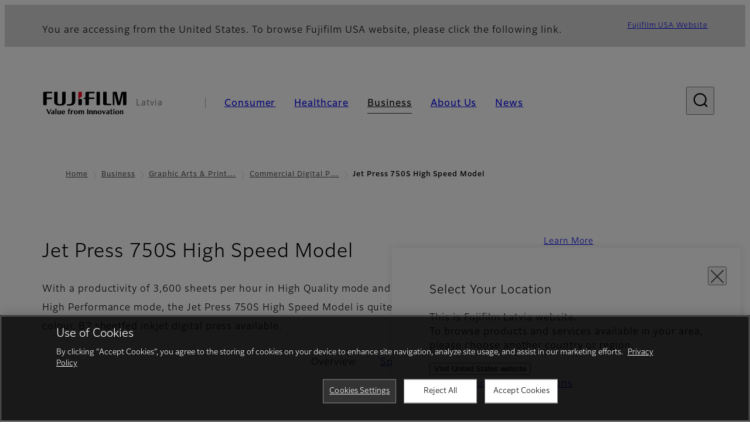

--- FILE ---
content_type: text/html; charset=UTF-8
request_url: https://www.fujifilm.com/lv/en/business/graphic/commercial-digital-printing/jetpress750s
body_size: 56163
content:
  <!DOCTYPE html>
<html lang="en" dir="ltr" prefix="og: https://ogp.me/ns#" style="--bs-primary:#2F3C7E;--bb-primary-dark:#28336c;--bb-primary-light:#fff;--bs-primary-rgb:47, 60, 126;--bs-secondary:#FBEAEB;--bb-secondary-dark:#d6c7c8;--bs-secondary-rgb:251, 234, 235;--bs-link-color:#2F3C7E;--bs-link-hover-color:#28336c;--bs-body-color:gray-800;--bs-body-bg:white;--bb-h1-color:base;--bb-h2-color:base;--bb-h3-color:base;">
<head>
  
  <meta charset="utf-8" />
<meta name="title" content="Jet Press 750S High Speed Model | Fujifilm [Latvia]" />
<meta property="og:image" content="https://asset.fujifilm.com/common/img/fujifilm_ogp.png" />
<meta name="MobileOptimized" content="width" />
<meta name="HandheldFriendly" content="true" />
<meta name="viewport" content="width=device-width, initial-scale=1, shrink-to-fit=no" />
<script type="text/javascript" src="https://cdn.cookielaw.org/consent/0191c4a5-9f0e-79ec-a9f5-7020a9e11c0a/OtAutoBlock.js"></script>
<script src="https://cdn.cookielaw.org/scripttemplates/otSDKStub.js" data-document-language="true" type="text/javascript" charset="UTF-8" data-domain-script="0191c4a5-9f0e-79ec-a9f5-7020a9e11c0a"></script>
<script type="text/javascript">
function OptanonWrapper() { }
</script>
<meta name="x-page-medical-flag" content="false" />
<link rel="apple-touch-icon-precomposed" href="/lv/themes/custom/fujifilm_com_g2/apple-touch-icon-precomposed.png" />
<script type="application/json" data-js-parameter>{"country_code":"LV","lang_code":"en","url":"https:\/\/www.fujifilm.com\/lv\/en\/business\/graphic\/commercial-digital-printing\/jetpress750s","site_type":"www","site_group":"country","asset_url":"https:\/\/asset.fujifilm.com","site_code":"lv","node_id":"648","title":"&lt;p&gt;Jet Press 750S High Speed Model&lt;\/p&gt;\r\n","description":"&lt;p&gt;The Jet Press 750S High Speed Model is&amp;nbsp;Fujifilm\u2019s Powerful fourth generation B2 sheet-fed digital inkjet press&lt;\/p&gt;\r\n","product_type":"business","support_type":"business","utility_path":"\/utility\/","history":{"node_id":"648","url":"https:\/\/www.fujifilm.com\/lv\/en\/business\/graphic\/commercial-digital-printing\/jetpress750s","title":"&lt;p&gt;Jet Press 750S High Speed Model&lt;\/p&gt;\r\n","subhead":"","description":"&lt;p&gt;The Jet Press 750S High Speed Model is&amp;nbsp;Fujifilm\u2019s Powerful fourth generation B2 sheet-fed digital inkjet press&lt;\/p&gt;\r\n"},"site_home_path":"\/lv\/en","site_search_config":{"syncsearch":{"account_id":"ZFJB2G6K","groups":{"en":"site33lven"}}},"translation":{"open":"Open","close":"Close","prev":"Previous","next":"Next","zoom":"Zoom","pause":"Pause","play":"Play","search":"Search","slide":"Slide","first":"First","page":"Pages","last":"Last","reset":"Clear"}}</script>
<meta name="format-detection" content="telephone=no, email=no, address=no" />
<meta name="x-page-cookie-notice-type" content="manager-ot" />
<meta name="x-page-fda-flag" content="true" />
<meta name="x-page-country-selector-flag" content="true" />
<meta name="google-site-verification" content="XvjjzHZPuFIO_6dPac-tibxDtGHp2c0bwIiWg0BL_CM" />
<meta name="x-product-keywords" />
<link rel="canonical" href="https://www.fujifilm.com/lv/en/business/graphic/commercial-digital-printing/jetpress750s" />
<meta http-equiv="x-ua-compatible" content="ie=edge" />
<link rel="icon" href="/lv/themes/custom/fujifilm_com_g2/favicon.ico" type="image/vnd.microsoft.icon" />

                  <script src="/lv/s3fs-js/google_tag/google_tag.script.js"></script>
        <title>Jet Press 750S High Speed Model | Fujifilm [Latvia]</title>
    <link rel="stylesheet" media="all" href="/lv/core/modules/system/css/components/align.module.css?t78t8y" />
<link rel="stylesheet" media="all" href="/lv/core/modules/system/css/components/hidden.module.css?t78t8y" />
<link rel="stylesheet" media="all" href="/lv/themes/custom/fujifilm_com_g2/common/style/lang/en.css?t78t8y" />
<link rel="stylesheet" media="all" href="/lv/themes/custom/fujifilm_com_g2/common/style/common.css?t78t8y" />
<link rel="stylesheet" media="all" href="/lv/themes/custom/fujifilm_com_g2/theme/331_btob/index.css?t78t8y" />
<link rel="stylesheet" media="all" href="/lv/themes/custom/fujifilm_com_g2/css/style.css?t78t8y" />

      
      <script src="/lv/themes/custom/fujifilm_com_g2/common/script/typesquare.js?t78t8y" defer></script>
<script src="/lv/themes/custom/fujifilm_com_g2/common/script/common.js?t78t8y" defer></script>
<script src="/lv/themes/custom/fujifilm_com_g2/theme/331_btob/index.js?t78t8y" defer></script>

        
        
        </head>
<body class="layout-no-sidebars page-node-648 path-node node--type-b2b-product">


  <div class="dialog-off-canvas-main-canvas" data-off-canvas-main-canvas>
    
  
  

<div class="site-notification">
  <country-selector v-if="country_selector" :param="param"></country-selector>
  <confirm-fda v-if="fda"></confirm-fda>
</div>

  <template id="invisible_elements">
    <img id="page_thumbnail_image" src="https://asset.fujifilm.com/www/lv/files/2019-08/7d80731efd976dea2822553cf67c7df4/thumb_01.jpg" alt="">
  </template>
<div>
    <header class="m-site-header">
    <div class="container-wide" :data-nav="navOpen">
      <div class="m-site-header__body">
            <div class="m-site-header__head"><a class="m-site-header__logo" href="/lv/en" aria-label="Link to homepage"><img class="-hq" src="/lv/themes/custom/fujifilm_com_g2/common/img/fujifilm_corporate_logo.svg" width="152" height="42" alt="Fujifilm Value from Innovation"></a>
  <div class="m-site-header__region"><span>Latvia</span>
  </div>
  <toggle :open="navOpen" @click="navOpen=!navOpen"></toggle></div>



                                    <div class="m-site-header__nav" role="navigation">
    <ul>
                        <navitem :current="false" :href="'/lv/en/consumer'" :label="'Consumer'" :label_top="'Consumer'" :label_product="'Products &amp; Services'"  :no_sub=false>
                                          <template v-slot:primary>
                  <div class="c-container">
                                                                  <div class="c-category-menu -card"><div class="c-category-menu__list"><div class="c-category-menu__item"><a href="/lv/en/consumer/digitalcameras" tabindex="-1"><picture><source media="(max-width: 767px)" srcset="https://asset.fujifilm.com/www/lv/files/styles/320x160/public/2025-05/823a19a086e21ea2621a78721a35d198/menu_DSC.png?itok=KjGSEr49"><img src="https://asset.fujifilm.com/www/lv/files/styles/320x160/public/2025-05/823a19a086e21ea2621a78721a35d198/menu_DSC.png?itok=KjGSEr49" alt=""></picture><span>Digital Cameras　</span></a></div><div class="c-category-menu__item"><a href="/lv/en/consumer/instax" tabindex="-1"><picture><source media="(max-width: 767px)" srcset="https://asset.fujifilm.com/www/lv/files/styles/320x160/public/2025-05/d2249558dcb44db00df5fb9c985e2fb0/menu_instax.jpg?itok=Bn7q0XvF"><img src="https://asset.fujifilm.com/www/lv/files/styles/320x160/public/2025-05/d2249558dcb44db00df5fb9c985e2fb0/menu_instax.jpg?itok=Bn7q0XvF" alt=""></picture><span>instax</span></a></div><div class="c-category-menu__item"><a href="/lv/en/consumer/films" tabindex="-1"><picture><source media="(max-width: 767px)" srcset="https://asset.fujifilm.com/www/lv/files/styles/320x160/public/2025-05/840feddd35610f0dfd006eff231a47d7/menu_quick.jpg?itok=15Yt96lX"><img src="https://asset.fujifilm.com/www/lv/files/styles/320x160/public/2025-05/840feddd35610f0dfd006eff231a47d7/menu_quick.jpg?itok=15Yt96lX" alt=""></picture><span>Films and QuickSnap</span></a></div><div class="c-category-menu__item"><a href="/lv/en/consumer/photoprinting" tabindex="-1"><picture><source media="(max-width: 767px)" srcset="https://asset.fujifilm.com/www/lv/files/styles/320x160/public/2025-05/977d41573e6b9e64afa2a8d4913f1f69/menu_photo.jpg?itok=ULS_uooP"><img src="https://asset.fujifilm.com/www/lv/files/styles/320x160/public/2025-05/977d41573e6b9e64afa2a8d4913f1f69/menu_photo.jpg?itok=ULS_uooP" alt=""></picture><span>Photo Printing</span></a></div><div class="c-category-menu__item"><a href="/lv/en/consumer/binoculars" tabindex="-1"><picture><source media="(max-width: 767px)" srcset="https://asset.fujifilm.com/www/lv/files/styles/320x160/public/2023-03/a34272fd776558e115dd7b658c9d79d6/bnr_binoculars_0.png?itok=DmmTCXvA"><img src="https://asset.fujifilm.com/www/lv/files/styles/320x160/public/2023-03/a34272fd776558e115dd7b658c9d79d6/bnr_binoculars_0.png?itok=DmmTCXvA" alt=""></picture><span>Binoculars</span></a></div></div></div>

                                                            </div>
                </template>
                                                              <template v-slot:secondary>
                    <div class="c-container">
                      <category-menu 
   :type="'link'" 
   :list="[
      {
        label:'Support',
        href:'https://www.fujifilm.com/lv/en/consumer/support',
      },{
        label:'Events & Campaigns',
        href:'https://www.fujifilm.com/lv/en/consumer/events',
      }]"
></category-menu>

                    </div>
                  </template>
                                                                                                </navitem>
                                <navitem :current="false" :href="'/lv/en/healthcare'" :label="'Healthcare'" :label_top="'Healthcare'" :label_product="'Products &amp; Services'"  :no_sub=false>
                                          <template v-slot:primary>
                  <div class="c-container">
                                                                <div class="c-category-menu -icon">
                        <div class="c-category-menu__list-sub">
                                                      <div class="c-category-menu__item"><a href="/lv/en/healthcare/mri-and-ct/mri-and-ct/overview" tabindex="-1">
                                <picture>
                                                                      <source media="(max-width: 767px)" srcset="https://asset.fujifilm.com/www/lv/files/2021-12/3f54cf2cb70018797494ce4c573d45f0/mri-and-ct.svg"><img src="https://asset.fujifilm.com/www/lv/files/2021-12/3f54cf2cb70018797494ce4c573d45f0/mri-and-ct.svg" alt="">
                                                                  </picture><span>MRI &amp; CT</span></a></div>
                                                      <div class="c-category-menu__item"><a href="/lv/en/healthcare/x-ray?category=137" tabindex="-1">
                                <picture>
                                                                      <source media="(max-width: 767px)" srcset="https://asset.fujifilm.com/www/lv/files/2020-08/a485c8b0cd8b3ed1c4d0ac8f4aa5b8d0/x-ray.svg"><img src="https://asset.fujifilm.com/www/lv/files/2020-08/a485c8b0cd8b3ed1c4d0ac8f4aa5b8d0/x-ray.svg" alt="">
                                                                  </picture><span>X-ray Diagnostic System</span></a></div>
                                                      <div class="c-category-menu__item"><a href="/lv/en/healthcare/women-health?category=143&amp;overridden_route_name=entity.node.canonical&amp;base_route_name=entity.node.canonical&amp;page_manager_page=node_view&amp;page_manager_page_variant=node_view-panels_variant-1&amp;page_manager_page_variant_weight=-8" tabindex="-1">
                                <picture>
                                                                      <source media="(max-width: 767px)" srcset="https://asset.fujifilm.com/www/lv/files/2020-08/95971de31aca06bd70516096ea8b6087/women-health.svg"><img src="https://asset.fujifilm.com/www/lv/files/2020-08/95971de31aca06bd70516096ea8b6087/women-health.svg" alt="">
                                                                  </picture><span>Women's Health</span></a></div>
                                                      <div class="c-category-menu__item"><a href="/lv/en/healthcare/healthcare-it?category=136" tabindex="-1">
                                <picture>
                                                                      <source media="(max-width: 767px)" srcset="https://asset.fujifilm.com/www/lv/files/2020-07/80fc03516969dfdc59d0d030fbc54599/healthcare-it.svg"><img src="https://asset.fujifilm.com/www/lv/files/2020-07/80fc03516969dfdc59d0d030fbc54599/healthcare-it.svg" alt="">
                                                                  </picture><span>Healthcare IT</span></a></div>
                                                      <div class="c-category-menu__item"><a href="/lv/en/healthcare/endoscopy" tabindex="-1">
                                <picture>
                                                                      <source media="(max-width: 767px)" srcset="https://asset.fujifilm.com/www/lv/files/2020-07/f378d98b1661b2fac99e02c17168cc11/endoscopy.svg"><img src="https://asset.fujifilm.com/www/lv/files/2020-07/f378d98b1661b2fac99e02c17168cc11/endoscopy.svg" alt="">
                                                                  </picture><span>Endoscopy</span></a></div>
                                                      <div class="c-category-menu__item"><a href="/lv/en/healthcare/ultrasound?category=139" tabindex="-1">
                                <picture>
                                                                      <source media="(max-width: 767px)" srcset="https://asset.fujifilm.com/www/lv/files/2020-07/39101052c8ae3bffb903eaf4329bb1a4/ultrasound.svg"><img src="https://asset.fujifilm.com/www/lv/files/2020-07/39101052c8ae3bffb903eaf4329bb1a4/ultrasound.svg" alt="">
                                                                  </picture><span>Ultrasound Devices</span></a></div>
                                                      <div class="c-category-menu__item"><a href="/lv/en/healthcare/in-vitro-diagnostics?category=140" tabindex="-1">
                                <picture>
                                                                      <source media="(max-width: 767px)" srcset="https://asset.fujifilm.com/www/lv/files/2020-07/3c62c57a912d6d8f6dd1e73bbc05b7df/poct.svg"><img src="https://asset.fujifilm.com/www/lv/files/2020-07/3c62c57a912d6d8f6dd1e73bbc05b7df/poct.svg" alt="">
                                                                  </picture><span>In Vitro Diagnostics</span></a></div>
                                                      <div class="c-category-menu__item"><a href="/lv/en/healthcare/life-sciences" tabindex="-1">
                                <picture>
                                                                      <source media="(max-width: 767px)" srcset="https://asset.fujifilm.com/www/lv/files/2020-07/17b1804ff65325a3a3c830905727b515/pharmaceuticals.svg"><img src="https://asset.fujifilm.com/www/lv/files/2020-07/17b1804ff65325a3a3c830905727b515/pharmaceuticals.svg" alt="">
                                                                  </picture><span>Life Science</span></a></div>
                                                      <div class="c-category-menu__item"><a href="/lv/en/healthcare/veterinary?category=142" tabindex="-1">
                                <picture>
                                                                      <source media="(max-width: 767px)" srcset="https://asset.fujifilm.com/www/lv/files/2020-07/a1a45a6020415c634c719aca504fda71/veterinary.svg"><img src="https://asset.fujifilm.com/www/lv/files/2020-07/a1a45a6020415c634c719aca504fda71/veterinary.svg" alt="">
                                                                  </picture><span>Veterinary Medicine</span></a></div>
                                                      <div class="c-category-menu__item"><a href="/lv/en/healthcare/support" tabindex="-1">
                                <picture>
                                                                      <source media="(max-width: 767px)" srcset="https://asset.fujifilm.com/www/lv/files/2020-08/fdd2bbe85d667050666d3662b725bf87/maintenance-and-support.svg"><img src="https://asset.fujifilm.com/www/lv/files/2020-08/fdd2bbe85d667050666d3662b725bf87/maintenance-and-support.svg" alt="">
                                                                  </picture><span>Maintenance and Support</span></a></div>
                                                  </div>
                      </div>
                                      </div>
                </template>
                                                              <template v-slot:secondary>
                    <div class="c-container">
                      <category-menu 
   :type="'link'" 
   :list="[
     {
        label:'Conferences & Seminars',
        href:'https://www.fujifilm.com/lv/en/healthcare/events',
      }]"
></category-menu>

                    </div>
                  </template>
                                                                                                </navitem>
                                <navitem :current="true" :href="'/lv/en/business'" :label="'Business'" :label_top="'Business'" :label_product="'Products &amp; Services'"  :no_sub=false>
                                          <template v-slot:primary>
                  <div class="c-container">
                                                                <div class="c-category-menu -card">
                        <div class="c-category-menu__list-sub">
                                                      <div class="c-category-menu__item"><a href="/lv/en/business/graphic?category=1" tabindex="-1">
                                <picture>
                                                                      <source media="(max-width: 767px)" srcset="https://asset.fujifilm.com/www/lv/files/2020-06/17da740261caa6ec2304a2f484dea319/graphic.svg"><img src="https://asset.fujifilm.com/www/lv/files/2020-06/17da740261caa6ec2304a2f484dea319/graphic.svg" alt="">
                                                                  </picture><span>Graphic Arts &amp; Printing</span></a></div>
                                                      <div class="c-category-menu__item"><a href="/lv/en/business/photofinishing?category=2" tabindex="-1">
                                <picture>
                                                                      <source media="(max-width: 767px)" srcset="https://asset.fujifilm.com/www/lv/files/2020-06/f90d7475f40ee3c25802eaf87887d299/photofinishing.svg"><img src="https://asset.fujifilm.com/www/lv/files/2020-06/f90d7475f40ee3c25802eaf87887d299/photofinishing.svg" alt="">
                                                                  </picture><span>Photofinishing Products</span></a></div>
                                                      <div class="c-category-menu__item"><a href="/lv/en/business/optical-devices?category=3" tabindex="-1">
                                <picture>
                                                                      <source media="(max-width: 767px)" srcset="https://asset.fujifilm.com/www/lv/files/2020-06/183896d30c8641291fa21680593f0d07/optical-devices.svg"><img src="https://asset.fujifilm.com/www/lv/files/2020-06/183896d30c8641291fa21680593f0d07/optical-devices.svg" alt="">
                                                                  </picture><span>Optical Devices</span></a></div>
                                                      <div class="c-category-menu__item"><a href="/lv/en/business/cine-and-broadcast?category=4" tabindex="-1">
                                <picture>
                                                                      <source media="(max-width: 767px)" srcset="https://asset.fujifilm.com/www/lv/files/2020-06/932899ab362a8034748633ab92a86309/cine-and-broadcast.svg"><img src="https://asset.fujifilm.com/www/lv/files/2020-06/932899ab362a8034748633ab92a86309/cine-and-broadcast.svg" alt="">
                                                                  </picture><span>Cine &amp; Broadcast Products</span></a></div>
                                                      <div class="c-category-menu__item"><a href="/lv/en/business/security?category=5" tabindex="-1">
                                <picture>
                                                                      <source media="(max-width: 767px)" srcset="https://asset.fujifilm.com/www/lv/files/2020-06/06f53267187ce3f4b2f89e202db29637/security.svg"><img src="https://asset.fujifilm.com/www/lv/files/2020-06/06f53267187ce3f4b2f89e202db29637/security.svg" alt="">
                                                                  </picture><span>Security Protections</span></a></div>
                                                      <div class="c-category-menu__item"><a href="/lv/en/business/manufacturing-process?category=6" tabindex="-1">
                                <picture>
                                                                      <source media="(max-width: 767px)" srcset="https://asset.fujifilm.com/www/lv/files/2020-06/dc178722e4d1130f81f776441f76f505/manufacturing-process.svg"><img src="https://asset.fujifilm.com/www/lv/files/2020-06/dc178722e4d1130f81f776441f76f505/manufacturing-process.svg" alt="">
                                                                  </picture><span>Manufacturing Process</span></a></div>
                                                      <div class="c-category-menu__item"><a href="/lv/en/business/inkjet-solutions?category=313" tabindex="-1">
                                <picture>
                                                                      <source media="(max-width: 767px)" srcset="https://asset.fujifilm.com/www/lv/files/2020-10/225cef503011b7fff31eca3b598c8931/inkjet.svg"><img src="https://asset.fujifilm.com/www/lv/files/2020-10/225cef503011b7fff31eca3b598c8931/inkjet.svg" alt="">
                                                                  </picture><span>Inkjet Solutions</span></a></div>
                                                      <div class="c-category-menu__item"><a href="/lv/en/business/inspection?category=7" tabindex="-1">
                                <picture>
                                                                      <source media="(max-width: 767px)" srcset="https://asset.fujifilm.com/www/lv/files/2020-06/370a2eca887b805b1e7746ee3af0dfc2/inspection.svg"><img src="https://asset.fujifilm.com/www/lv/files/2020-06/370a2eca887b805b1e7746ee3af0dfc2/inspection.svg" alt="">
                                                                  </picture><span>Inspectional Products</span></a></div>
                                                      <div class="c-category-menu__item"><a href="/lv/en/business/data-management?category=8" tabindex="-1">
                                <picture>
                                                                      <source media="(max-width: 767px)" srcset="https://asset.fujifilm.com/www/lv/files/2020-06/1ec2ab29adebc63e99120ed9094d9b65/data-management.svg"><img src="https://asset.fujifilm.com/www/lv/files/2020-06/1ec2ab29adebc63e99120ed9094d9b65/data-management.svg" alt="">
                                                                  </picture><span>Data Management</span></a></div>
                                                      <div class="c-category-menu__item"><a href="/lv/en/business/materials/reagent/overview" tabindex="-1">
                                <picture>
                                                                      <source media="(max-width: 767px)" srcset="https://asset.fujifilm.com/www/lv/files/2020-06/bd32567a5524ee57d09e8178bb2cbf89/materials.svg"><img src="https://asset.fujifilm.com/www/lv/files/2020-06/bd32567a5524ee57d09e8178bb2cbf89/materials.svg" alt="">
                                                                  </picture><span>Materials</span></a></div>
                                                  </div>
                      </div>
                                      </div>
                </template>
                                                              <template v-slot:secondary>
                    <div class="c-container">
                      <category-menu 
   :type="'link'" 
   :list="[
      {
       label:'Service & Support',
        href:'https://www.fujifilm.com/lv/en/business/support',
      },{
        label:'Events & Seminars',
        href:'https://www.fujifilm.com/lv/en/business/events',
      }]"
></category-menu>

                    </div>
                  </template>
                                                                                                </navitem>
                                <navitem :current="false" :href="'/lv/en/about'" :label="'About Us'" :label_top="'About Us'"  :no_sub=false>
                                          <template v-slot:primary>
                  <div class="c-container">
                                                                  <div class="c-category-menu -card"><div class="c-category-menu__list"><div class="c-category-menu__item"><a href="/lv/en/about/hq/corporate" tabindex="-1"><picture><source media="(max-width: 767px)" srcset="https://asset.fujifilm.com/www/lv/files/styles/320x160/public/2023-03/75e2f7e6d931e68a7d581d123c595cd2/bnr_about.png?itok=-39jKGnl"><img src="https://asset.fujifilm.com/www/lv/files/styles/320x160/public/2023-03/75e2f7e6d931e68a7d581d123c595cd2/bnr_about.png?itok=-39jKGnl" alt=""></picture><span>About FUJIFILM Corporation</span></a></div><div class="c-category-menu__item"><a href="/lv/en/about/brand" tabindex="-1"><picture><source media="(max-width: 767px)" srcset="https://asset.fujifilm.com/www/lv/files/styles/320x160/public/2023-03/d0b88db5f9e92ee49d58fbabdbd9afe8/bnr_brand.png?itok=BqtI3B_u"><img src="https://asset.fujifilm.com/www/lv/files/styles/320x160/public/2023-03/d0b88db5f9e92ee49d58fbabdbd9afe8/bnr_brand.png?itok=BqtI3B_u" alt=""></picture><span>Brand</span></a></div><div class="c-category-menu__item"><a href="/lv/en/about/hq/sustainability" tabindex="-1"><picture><source media="(max-width: 767px)" srcset="https://asset.fujifilm.com/www/lv/files/styles/320x160/public/2023-03/8151e8484bd7ade8678e7973a4361e55/bnr_csr.png?itok=Z-Ceax_6"><img src="https://asset.fujifilm.com/www/lv/files/styles/320x160/public/2023-03/8151e8484bd7ade8678e7973a4361e55/bnr_csr.png?itok=Z-Ceax_6" alt=""></picture><span>Sustainability</span></a></div><div class="c-category-menu__item"><a href="/lv/en/about/hq/rd" tabindex="-1"><picture><source media="(max-width: 767px)" srcset="https://asset.fujifilm.com/www/lv/files/styles/320x160/public/2023-03/064cd1ced9904bc62887cd1a800f5808/bnr_rd.png?itok=DMFPohWA"><img src="https://asset.fujifilm.com/www/lv/files/styles/320x160/public/2023-03/064cd1ced9904bc62887cd1a800f5808/bnr_rd.png?itok=DMFPohWA" alt=""></picture><span>Research &amp; Development</span></a></div><div class="c-category-menu__item"><a href="/lv/en/about/us/offices" tabindex="-1"><picture><source media="(max-width: 767px)" srcset="https://asset.fujifilm.com/www/lv/files/styles/320x160/public/2025-07/db097d9201e316d560564630c082c0ca/260x130_FF-in_HQ-EU.jpg?itok=BbjyjPHB"><img src="https://asset.fujifilm.com/www/lv/files/styles/320x160/public/2025-07/db097d9201e316d560564630c082c0ca/260x130_FF-in_HQ-EU.jpg?itok=BbjyjPHB" alt="image of office building"></picture><span>Fujifilm in latvia</span></a></div><div class="c-category-menu__item"><a href="/lv/en/about/career" tabindex="-1"><picture><source media="(max-width: 767px)" srcset="https://asset.fujifilm.com/www/lv/files/styles/320x160/public/2023-03/a29026a1d3ce9092c4a535d915b94a0f/Mega-menu_Career_260130.jpg?itok=XSyu9TqY"><img src="https://asset.fujifilm.com/www/lv/files/styles/320x160/public/2023-03/a29026a1d3ce9092c4a535d915b94a0f/Mega-menu_Career_260130.jpg?itok=XSyu9TqY" alt=""></picture><span>Career</span></a></div></div></div>

                                                            </div>
                </template>
                                                                                                                            </navitem>
                                <navitem :current="false" :href="'/lv/en/news'" :label="'News'" :label_top="'News'"  :no_sub=false>
                                          <template v-slot:primary>
                  <div class="c-container">
                                                                  <category-menu 
   :type="'link'" 
   :title="'Latest News'"
   :list="[
      {
        label:'Consumer',
        href:'https://www.fujifilm.com/lv/en/news/list/3/all',
      },{
        label:'Healthcare',
        href:'https://www.fujifilm.com/lv/en/news/list/2/all',
      },{
        label:'Business',
        href:'https://www.fujifilm.com/lv/en/news/list/1/all',
      },{
        label:'Corporate',
        href:'https://www.fujifilm.com/lv/en/news/list/4/all',
      },{
        label:'News Release',
        href:'https://www.fujifilm.com/lv/en/news/list/5/all',
      },{
        label:'Important News',
        href:'https://www.fujifilm.com/lv/en/news/list/6/all',
      }]"
></category-menu><category-menu 
   :type="'link'" 
   :title="'News from Tokyo Headquarters'"
   :list="[
      {
        label:'All news',
        href:'https://www.fujifilm.com/lv/en/news/hq',
      }]"
></category-menu>

                                                            </div>
                </template>
                                                                                                                            </navitem>
                  </ul>
  </div>



                
    <search :action="'/lv/en/search'" :medical="false" :placeholder="'Search'" :label="'Search keyword'" :submit="'Search submit'"></search>



                        </div>
    </div>
  </header>
      <div class="container-wide" data-reactive>
            <breadcrumb>
                  <breadcrumb-item :href="'/lv/en'">Home</breadcrumb-item>
                        <breadcrumb-item :href="'/lv/en/business'">Business</breadcrumb-item>
                        <breadcrumb-item :href="'/lv/en/business/graphic'">Graphic Arts &amp; Printing
</breadcrumb-item>
                        <breadcrumb-item :href="'/lv/en/business/graphic/commercial-digital-printing'">Commercial Digital Printing</breadcrumb-item>
                        <breadcrumb-item :current="true">Jet Press 750S High Speed Model</breadcrumb-item>
            </breadcrumb>



    </div>
      

  
    <div data-drupal-messages-fallback class="hidden"></div>


              
      <div class="l-mv-area">
      <div class="container-wide" data-reactive>
                      <div class="c-content-header -hero">
                        <div class="c-content-header__hero">
              <div class="c-hero">
    <carousel :list="[
    {
        'pc': {
            'src': 'https://asset.fujifilm.com/www/lv/files/2019-08/95c09ec160bbf9695e656621d7d8ea4a/hero_01.jpg',
            'w': 1920,
            'h': 600
        },
        'sp': {
            'src': 'https://asset.fujifilm.com/www/lv/files/2019-08/044f604a2c32d07b8d592b0a29b7dd3d/hero_01_sp.jpg',
            'w': 750,
            'h': 750
        }
    }
]" :auto="true">
    </carousel>
  </div>

          </div>
                    <div class="c-content-header__body">
        <div class="c-content-header__head">
                                                      <h1 class="c-headline">Jet Press 750S High Speed Model<span class="screen-reader"> - Overview</span></h1>
                                          <span class="tag -new" data-hide-date="1550786400">NEW</span>
                                                            </div>
                                      <div class="c-content-header__description">
              <p>With a productivity of 3,600 sheets per hour in High Quality mode and 5,400 sheets per hour in High Performance mode, the Jet Press 750S High Speed Model is quite simply the fastest 4 colour, B2 sheetfed inkjet digital press available.</p>

            </div>
                        </div>
      <div class="c-content-header__aside">
                  <div class="c-content-header__conversion">
                                          <a class="btn -primary" href="https://info.fujifilm.eu/Jet_press_UK.html?utm_source=referral&amp;utm_medium=eu_website&amp;utm_campaign=JetPress750S" target="_self">
                  <span>Learn More</span>
                </a>
                                    </div>
              </div>
    </div>
  
      </div>
    </div>
  
  <main class="l-primary">
              

  <div class="c-content-menu" data-reactive>
    <content-menu>
              <template v-slot:nav="scope">
                                    <div class="btn -link" aria-current="page"><span>Overview</span></div>
                                                <a class="btn -link" href="/lv/en/business/graphic/digitalinkjet/jetpress750s/specification" :tabindex="scope.tabindex"><span>Specification</span></a>
                              </template>
                    <template v-slot:conversion="scope">
                                    <a class="btn -primary -sm" href="https://info.fujifilm.eu/Jet_press_UK.html?utm_source=referral&amp;utm_medium=eu_website&amp;utm_campaign=JetPress750S" target="_self" :tabindex="scope.tabindex"><span>Learn More</span></a>
                              </template>
          </content-menu>
  </div>
        <div class="l-primary_container container">
                  <div class="c-container" data-reactive>
          


  <div class="c-paragraph">
                  <div class="c-paragraph__head">
          <headline :lv="3">Jet Press 750S High Speed Model: Transforming short-run print</headline>
        </div>
            <div class="c-paragraph__body m-wysiwyg">
        <p>With a productivity of 3,600 sheets per hour in High Quality mode and 5,400 sheets per hour in High Performance mode, the Jet Press 750S High Speed Model is quite simply the fastest 4 colour, B2 sheetfed inkjet digital press available.</p>

      </div>
      </div>

          



  <div class="c-column">
                <div class="c-column__body">
        <div class="row">
                    <div class="col-8 col-sm-12">
            <div class="c-container"><div class="c-paragraph"><div class="c-paragraph__head"><headline :lv="3">Enhanced productivity and up-time</headline></div><div class="c-paragraph__body m-wysiwyg"><p>The Jet Press allows you to take on more work and get more sheets on the floor than with multiple other digital presses. So, if you produce a lot of short or medium run print, the Jet Press will revolutionise your business, improve the service you offer your customers and enhance your competitive edge.</p></div></div></div>
          </div>
                      <div class="col-4 col-sm-12">
              <div class="c-container"><div class="c-image -lg"><div class="c-image__body"><div class="c-image__img"><picture><img src="https://asset.fujifilm.com/www/lv/files/2019-09/99af6b8b17d402cbbe891ac251dc196c/pic_InkjetDigitalPress_01.jpg" width="1400" height="900" alt=""></picture></div></div></div></div>
            </div>
                                      </div>
      </div>
      </div>

          



  <div class="c-column">
                <div class="c-column__body">
        <div class="row">
                    <div class="col-4 col-sm-12">
            <div class="c-container"><div class="c-image -lg"><div class="c-image__body"><div class="c-image__img"><picture><img src="https://asset.fujifilm.com/www/lv/files/2022-01/53f78ebd123caa9841a69218527556bd/Two_Machines_520x330.jpg" width="520" height="330" alt=""></picture></div></div></div></div>
          </div>
                      <div class="col-8 col-sm-12">
              <div class="c-container"><div class="c-paragraph"><div class="c-paragraph__head"><headline :lv="3">Two presses in one</headline></div><div class="c-paragraph__body m-wysiwyg"><p>In high performance mode, it’s a 5,400 sheet per hour B2 digital press that delivers offset quality and press reliability, but with lower ink consumption and therefore cost per sheet. This doubles the number of profitable digital print jobs you can print, simplifying and speeding up your production.</p><p>In ultra-high quality mode, it’s a 3,600 sheet per hour press that delivers print quality better and more consistent than offset, with a wider high-impact colour gamut. This allows you to compete for print jobs of the absolute highest quality, setting you apart from your competition.</p></div></div></div>
            </div>
                                      </div>
      </div>
      </div>

          



  <div class="c-column">
                <div class="c-column__body">
        <div class="row">
                    <div class="col-8 col-sm-12">
            <div class="c-container"><div class="c-paragraph"><div class="c-paragraph__head"><headline :lv="3">Exceptional environmental performance</headline></div><div class="c-paragraph__body m-wysiwyg"><p>There are a number of significant environmental benefits with the Jet Press 750S High Speed Model. These include a reduction in raw materials, hazardous pressroom consumables and paper waste, along with the complete elimination of the plate production process. All these benefits mean that the Jet Press has a much lower carbon footprint than an equivalent offset press.</p></div></div></div>
          </div>
                      <div class="col-4 col-sm-12">
              <div class="c-container"><div class="c-image -lg"><div class="c-image__body"><div class="c-image__img"><picture><img src="https://asset.fujifilm.com/www/lv/files/2021-01/631e7c5a8c244367617c6948dc7677a5/pic_InkjetDigitalPress_05.jpg" width="1100" height="700" alt=""></picture></div></div></div></div>
            </div>
                                      </div>
      </div>
      </div>

          



  <div class="c-column">
                <div class="c-column__body">
        <div class="row">
                    <div class="col-4 col-sm-12">
            <div class="c-container"><div class="c-image -lg"><div class="c-image__body"><div class="c-image__img"><picture><img src="https://asset.fujifilm.com/www/lv/files/2019-09/dbd0c3db5851448870e8dcaf19e4d8b2/pic_InkjetDigitalPress_04.jpg" width="1400" height="900" alt=""></picture></div></div></div></div>
          </div>
                      <div class="col-8 col-sm-12">
              <div class="c-container"><div class="c-paragraph"><div class="c-paragraph__head"><headline :lv="3">Perfect for packaging</headline></div><div class="c-paragraph__body m-wysiwyg"><p>The packaging market is seeing a growing increase in the number of brand owners and specifiers who are looking to achieve greater shelf stand-out and differentiate their products from their competitors. At the same time they are also looking to reduce stockholdings, optimise supply chains and find digital press solutions that will allow them to more profitably print offset quality, customised packaging in much shorter and more frequent runs.</p><p>Delivering exceptionally consistent, high quality output ready for finishing on carton board or synthetic media, the Jet Press 750S High Speed Model already satisfies these requirements fully. In fact, around one third of all current European Jet Press customers already produce some form of packaging on the press. Capable of speeds up to 5,400 B2 sheets per hour and variable data printing at full speed, the new Jet Press is ideally suited to print versioned, short run packaging material to coincide with specific events, localities or store promotions.</p></div></div></div>
            </div>
                                      </div>
      </div>
      </div>

          



  <div class="c-column">
                <div class="c-column__body">
        <div class="row">
                    <div class="col-8 col-sm-12">
            <div class="c-container"><div class="c-paragraph"><div class="c-paragraph__head"><headline :lv="3">Other features and benefits</headline></div><div class="c-paragraph__body m-wysiwyg"><p>The Jet Press 750S High Speed Model is incredibly easy to use. This is partly down to the simplicity of the operator interface, but also down to the consistency of results, with minimal operator set-up and intervention required to achieve remarkably consistent, high quality print. It is also possible to switch between High Quality and High Performance modes very easily with a simple software change, without making any hardware adjustments.</p><p>Certain job management and press functions can also be carried out remotely via an iPad (optional extra).</p></div></div></div>
          </div>
                      <div class="col-4 col-sm-12">
              <div class="c-container"><div class="c-image -lg"><div class="c-image__body"><div class="c-image__img"><picture><img src="https://asset.fujifilm.com/www/lv/files/2021-01/ab6a3c98f6b4cf4bfffea323a7a11c21/pic_InkjetDigitalPress_03.jpg" width="1000" height="699" alt=""></picture></div></div></div></div>
            </div>
                                      </div>
      </div>
      </div>

          



<div class="c-download">
  
    
    <div class="c-download__body">
              <a class="btn" href="https://asset.fujifilm.com/www/lv/files/2022-01/65bb29823ddea4d809a593f00e039469/EU3832_Jet_Press_750S_HSM_brochure_V01-8.pdf" download>
          <span>Download the Brochure</span>
        </a>
            <p class="c-download__filename">
        <span>PDF: 7.0MB</span>
      </p>
    </div>
    
    </div>

      </div>


          </div>
  </main>

        


      <div class="c-conversion-area">
      <div class="container">
        <div class="c-buttons -lg">
          <div class="c-buttons__body">
                                          <div class="c-buttons__item">
                  <a class="btn -lg -primary" href="https://info.fujifilm.eu/Jet_press_UK.html?utm_source=referral&amp;utm_medium=eu_website&amp;utm_campaign=JetPress750S" target="_self"><span>Learn More</span></a>
                </div>
                                    </div>
        </div>
      </div>
    </div>
  
  
      <div class="l-secondary">
              <div class="l-secondary_container container">
          <div data-reactive>
                <div class="c-related-content-group">
    <div class="c-related-content-group__head">
      <h2 class="c-headline">Related Products</h2>
    </div>
    <div class="c-related-content-group__body">
              <ul class="groups">
          <li>
            <div class="group">
              <div class="group__link">
      <a class="btn -link" href="/lv/en/business/graphic/commercial-digital-printing" target="_self">
      <span>Commercial Digital Printing</span>
    </a>
  </div>
<folding class="group__lead" :opened="true"><span>Industry-leading inkjet and toner-based digital presses deliver outstanding quality &amp; productivity for the production of all types of commercial print.</span></folding>

              <ul class="group__children">
                                  <li>
  <a class="product" href="/lv/en/business/graphic/toner-digital-press/revoria-press-ec2100s-ec2100" target="_self">
    <div class="product__thumb">
      <img src="https://asset.fujifilm.com/www/lv/files/2024-12/82f99fb60150e57c6f5e71156a73d4cf/thumb_revoria-press-ec2100s-ec2100_01.jpg" width="600" height="400" alt="Product image minimum configuration">
    </div>
    <div class="product__body">
              <p class="product__subname">Toner Digital Press</p>
            <p class="product__label">Revoria Press EC2100S / EC2100</p>
                        <p class="product__description">High-speed printing, 5 colour print engine, and next-level print quality inspire new challenges.</p>
    </div>
  </a>
</li>

                                  <li>
  <a class="product" href="/lv/en/business/graphic/toner-digital-press/revoria-press-sc285s-sc285" target="_self">
    <div class="product__thumb">
      <img src="https://asset.fujifilm.com/www/lv/files/2024-12/15bb2dbbacca4640e2a5d50c1bb8a9fb/thumb_revoria-press-sc285s-sc285_01.jpg" width="600" height="400" alt="Product image minimum configuration">
    </div>
    <div class="product__body">
              <p class="product__subname">Toner Digital Press</p>
            <p class="product__label">Revoria Press SC285S / SC285</p>
                        <p class="product__description">5 colour print engine and next-level print quality in a space-saving design enable new printing possibilities.</p>
    </div>
  </a>
</li>

                                  <li>
  <a class="product" href="/lv/en/business/graphic/commercial-digital-printing/mini-4300-series" target="_self">
    <div class="product__thumb">
      <img src="https://asset.fujifilm.com/www/lv/files/2020-06/c3afb4febc8f7465c21dde94d404ee20/btob-inkjet-mini-4300-series-printbar-system-thumb-01.png" width="600" height="400" alt="Mini 4300 Series Industrial Inkjet Printbar System">
    </div>
    <div class="product__body">
            <p class="product__label">Mini 4300 Series Industrial Inkjet Printbar System</p>
                        <p class="product__description">Designed for maximum value at minimal cost, this industrial-grade system is configurable with up to 4 individually controlled printbars for your development or production applications.</p>
    </div>
  </a>
</li>

                                  <li>
  <a class="product" href="/lv/en/business/graphic/commercial-digital-printing/42k-printbar-system" target="_self">
    <div class="product__thumb">
      <img src="https://asset.fujifilm.com/www/lv/files/2021-11/26b1882243266c5aa37dcebcf92f0a66/FUJIFILM_42K_Printbar_System_sp.jpg" width="991" height="630" alt="">
    </div>
    <div class="product__body">
            <p class="product__label">42K Printbar System</p>
              <span class="tag -new -sm" data-hide-date="1550786400">NEW</span>
                        <p class="product__description">The FUJIFILM 42K Printbar System supports commercial printing, direct mail, and transaction documents as well as packaging applications such as folding cartons and corrugated printing.</p>
    </div>
  </a>
</li>

                                  <li>
  <a class="product" href="/lv/en/business/graphic/commercial-digital-printing/x-bar" target="_self">
    <div class="product__thumb">
      <img src="https://asset.fujifilm.com/www/lv/files/2021-11/71093f570b738c050f3c3c1c54064794/xbar_image_1_overview.png" width="528" height="295" alt="">
    </div>
    <div class="product__body">
            <p class="product__label">X-BAR Powered by FUJIFILM Inkjet Technology</p>
              <span class="tag -new -sm" data-hide-date="1550786400">NEW</span>
                        <p class="product__description">Fujifilm Integrated Inkjet Solution's modular solution for digital inkjet imprinting</p>
    </div>
  </a>
</li>

                                  <li>
  <a class="product" href="/lv/en/business/graphic/digitalinkjet/jetpress1160cfg" target="_self">
    <div class="product__thumb">
      <img src="https://asset.fujifilm.com/www/lv/files/2024-05/f6be838a17fc6d33ac282cc1eb56a31c/thumb_jetpress1160cfg_01.png" width="600" height="400" alt="Jet Press 1160CFG">
    </div>
    <div class="product__body">
            <p class="product__label">Jet Press 1160CFG</p>
                        <p class="product__description">Jet Press 1160CFG is a high-speed full-colour continuous feed inkjet printer, bringing commercial printing faster, more expressive, and more appealing.</p>
    </div>
  </a>
</li>

                                  <li>
  <a class="product" href="/lv/en/business/graphic/digitalinkjet/jetpressfp790" target="_self">
    <div class="product__thumb">
      <img src="https://asset.fujifilm.com/www/lv/files/2025-01/f38dc65f129d690a5bc682bc9a9b9c7c/thumb_jetpressfp790_01.png" width="600" height="400" alt="Image of JetPress FP790.">
    </div>
    <div class="product__body">
            <p class="product__label">Jet Press FP790</p>
                        <p class="product__description">Digital inkjet press for flexible packaging</p>
    </div>
  </a>
</li>

                              </ul>
            </div>
          </li>
        </ul>
          </div>
  </div>


          </div>
        </div>
                </div>
  



  


    <footer class="m-site-footer">
    <h2 class="screen-reader">Footer</h2>
    <div class="container-wide">
                    <breadcrumb>
                  <breadcrumb-item :href="'/lv/en'">Home</breadcrumb-item>
                        <breadcrumb-item :href="'/lv/en/business'">Business</breadcrumb-item>
                        <breadcrumb-item :href="'/lv/en/business/graphic'">Graphic Arts &amp; Printing
</breadcrumb-item>
                        <breadcrumb-item :href="'/lv/en/business/graphic/commercial-digital-printing'">Commercial Digital Printing</breadcrumb-item>
                        <breadcrumb-item :current="true">Jet Press 750S High Speed Model</breadcrumb-item>
            </breadcrumb>



                  <div class="c-container">
    <div class="m-footer-sitemap"><h3 class="screen-reader">Quick Links</h3><div class="m-footer-sitemap__block"><category :label="'Consumer'" :label_top="'Consumer TOP'" :href="'https://www.fujifilm.com/lv/en/consumer'"><li class="m-footer-sitemap__group"><p>Products & Services</p><ul><li><a href="https://www.fujifilm.com/lv/en/consumer/digitalcameras">Digital Cameras</a></li><li><a href="https://www.fujifilm.com/lv/en/consumer/instax">instax</a></li><li><a href="https://www.fujifilm.com/lv/en/consumer/films">Films and QuickSnap</a></li><li><a href="https://www.fujifilm.com/lv/en/consumer/photoprinting">Photo Printing</a></li><li><a href="https://www.fujifilm.com/lv/en/consumer/binoculars">Binoculars</a></li></ul></li><li><a href="https://www.fujifilm.com/lv/en/consumer/support">Service & Support</a></li><li><a href="https://www.fujifilm.com/lv/en/business/events">Events & Seminars</a></li></category></div><div class="m-footer-sitemap__block"><category :label="'Healthcare'" :label_top="'Healthcare TOP'" :href="'https://www.fujifilm.com/lv/en/healthcare'"><li class="m-footer-sitemap__group"><p>Products & Services</p><ul><li><a href="https://www.fujifilm.com/lv/en/healthcare/x-ray">X-ray Diagnostic System</a></li><li><a href="https://www.fujifilm.com/lv/en/healthcare/women-health">Women's Health</a></li><li><a href="https://www.fujifilm.com/lv/en/healthcare/healthcare-it">Healthcare IT</a></li><li><a href="https://www.fujifilm.com/lv/en/healthcare/endoscopy">Endoscopy</a></li><li><a href="https://www.fujifilm.com/lv/en/healthcare/ultrasound">Ultrasound Devices</a></li><li><a href="https://www.fujifilm.com/lv/en/healthcare/in-vitro-diagnostics">In Vitro Diagnostics</a></li><li><a href="https://www.fujifilm.com/lv/en/healthcare/life-sciences">Life Science</a></li><li><a href="https://www.fujifilm.com/lv/en/healthcare/veterinary">Veterinary Medicine</a></li></ul></li><li><a href="https://www.fujifilm.com/lv/en/healthcare/support">Maintenance & Support</a></li><li><a href="https://www.fujifilm.com/lv/en/healthcare/events">Conferences & Seminars</a></li></category></div><div class="m-footer-sitemap__block"><category :label="'Business'" :label_top="'Business TOP'" :href="'https://www.fujifilm.com/lv/en/business'"><li class="m-footer-sitemap__group"><p>Products & Services</p><ul><li><a href="https://www.fujifilm.com/lv/en/business/graphic">Graphic Arts & Printing</a></li><li><a href="https://www.fujifilm.com/lv/en/business/photofinishing">Photofinishing Products</a></li><li><a href="https://www.fujifilm.com/lv/en/business/optical-devices">Optical Devices</a></li><li><a href="https://www.fujifilm.com/lv/en/business/cine-and-broadcast">Cine & Broadcast Products</a></li><li><a href="https://www.fujifilm.com/lv/en/business/manufacturing-process">Manufacturing Process</a></li><li><a href="https://www.fujifilm.com/lv/en/business/inkjet-solutions">Inkjet Solutions</a></li><li><a href="https://www.fujifilm.com/lv/en/business/inspection">Inspectional Products</a></li><li><a href="https://www.fujifilm.com/lv/en/business/data-management">Data Management</a></li><li><a href="https://www.fujifilm.com/lv/en/business/materials">Materials</a></li></ul></li><li><a href="https://www.fujifilm.com/lv/en/business/support">Service & Support</a></li><li><a href="https://www.fujifilm.com/lv/en/business/events">Events & Seminars</a></li><li><a href="https://www.fujifilm.com/global/en/eu/sds-search">Safety Data Sheets (SDS)</a></li></category></div><div class="m-footer-sitemap__block"><category :label="'About Us'" :label_top="'About Us TOP'" :href="'https://www.fujifilm.com/lv/en/about'"><li><a href="https://www.fujifilm.com/lv/en/about/hq/corporate">About FUJIFILM Corporation</a></li><li><a href="https://www.fujifilm.com/lv/en/about/brand">Brand</a></li><li><a href="https://www.fujifilm.com/lv/en/about/hq/sustainability">Sustainability</a></li><li><a href="https://www.fujifilm.com/lv/en/legal-documents">Legal Documents</a></li><li><a href="https://www.fujifilm.com/lv/en/about/hq/rd">Research & Development</a></li><li><a href="https://www.fujifilm.com/lv/en/learning-hub">Learning Hub</a></li><!--  <li><a href="https://www.fujifilm.com/lv/en/about/us/offices">Fujifilm in [Country]</a></li>  --></category><div class="m-footer-sitemap__category"><h4 class="m-footer-sitemap__head"><a href="https://www.fujifilm.com/lv/en/news">News</a></h4><h4 class="m-footer-sitemap__head"><a href="https://www.fujifilm.com/lv/en/about/career">Career</a></h4></div></div></div><h3 class="screen-reader">Official Social Media Accounts</h3><div class="c-sns-links -sm"><a class="c-sns-links__item" href="https://www.facebook.com/FujifilmEMEA" target="_blank" rel="noopener"><media-img :url="'https://www.fujifilm.com/global/en/media/11/get'"></media-img></a><a class="c-sns-links__item" href="https://www.youtube.com/FujifilmEMEA" target="_blank" rel="noopener"><media-img :url="'https://www.fujifilm.com/global/en/media/36/get'"></media-img></a><a class="c-sns-links__item" href="https://www.instagram.com/FujifilmEMEA" target="_blank" rel="noopener"><media-img :url="'https://www.fujifilm.com/global/en/media/16/get'"></media-img></a><a class="c-sns-links__item" href="https://www.linkedin.com/company/fujifilmemea" target="_blank" rel="noopener"><media-img :url="'https://www.fujifilm.com/global/en/media/21/get'"></media-img></a><a class="c-sns-links__item" href="https://pinterest.com/FujifilmEMEA" target="_blank" rel="noopener"><media-img :url="'https://www.fujifilm.com/global/en/media/26/get'"></media-img></a></div><div class="m-footer-links"><h3 class="c-headline">Fujifilm Group</h3><div class="m-footer-links__body"><a class="m-footer-links__link" href="https://holdings.fujifilm.com/en" target="_blank"><span>FUJIFILM Holdings</span></a></div></div>

  </div>

  <div class="m-site-footer__bottom"><a class="m-site-footer__logo" href="/lv/en" aria-label="Link to homepage"><img src="/lv/themes/custom/fujifilm_com_g2/common/img/fujifilm_corporate_logo.svg" width="152" height="42" alt="Fujifilm Value from Innovation"></a>
  <div class="m-site-footer__bottom__body">
          <div class="m-site-footer__nav">
                  <a href="/lv/en/privacy">Privacy Policy</a>
                  <a href="/lv/en/terms">Terms of Use</a>
                  <a href="/lv/en/contact">Contact us</a>
                  <a href="/lv/en/socialmedia">Social Media</a>
                  <a href="/lv/en/apps">Mobile Apps</a>
                  <a href="#cookie-settings" class="optanon-toggle-display">Cookies Settings</a>
                  <a href="/lv/en/imprint">Imprint</a>
              </div>
        <div class="m-site-footer__global"><a href="https://global.fujifilm.com/"><span>Global site</span></a></div>    <small class="m-site-footer__copyright">© FUJIFILM Europe GmbH</small>
  </div>
</div>



    </div>
  </footer>
  <!--    include ../cookie-manager/index-->
</div>

  </div>




</body>
</html>
